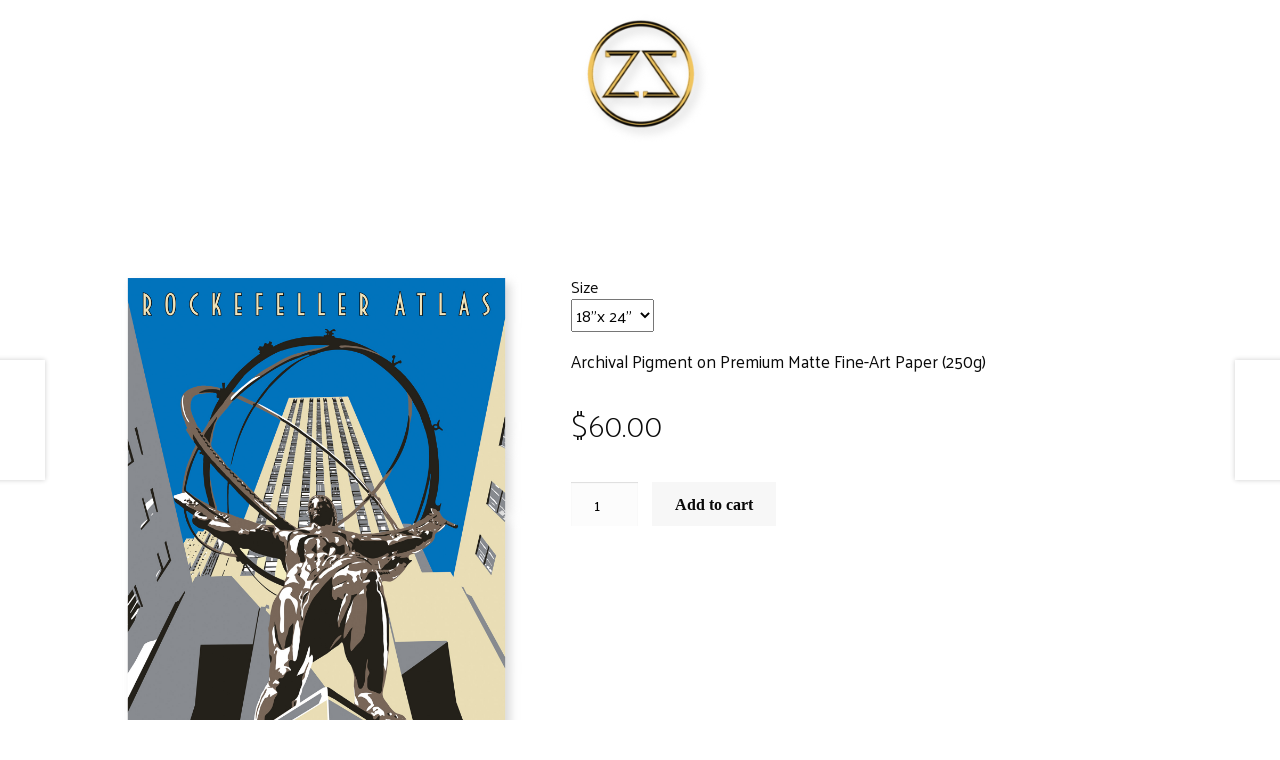

--- FILE ---
content_type: text/html; charset=UTF-8
request_url: https://zigastudio.com/product/rockefeller-atlas/
body_size: 10578
content:
<!doctype html>
<html lang="en">
<head>
<meta charset="UTF-8">
<meta name="viewport" content="width=device-width, initial-scale=1, maximum-scale=2.0">
<link rel="profile" href="http://gmpg.org/xfn/11">
<link rel="pingback" href="https://zigastudio.com/xmlrpc.php">

<title>Rockefeller Atlas</title>
<script>window._wca = window._wca || [];</script>
<link rel='dns-prefetch' href='//stats.wp.com' />
<link rel='dns-prefetch' href='//fonts.googleapis.com' />
<link rel='dns-prefetch' href='//s.w.org' />
<link href='https://fonts.gstatic.com' crossorigin rel='preconnect' />
<link rel="alternate" type="application/rss+xml" title=" &raquo; Feed" href="https://zigastudio.com/feed/" />
<link rel="alternate" type="application/rss+xml" title=" &raquo; Comments Feed" href="https://zigastudio.com/comments/feed/" />
		<script type="text/javascript">
			window._wpemojiSettings = {"baseUrl":"https:\/\/s.w.org\/images\/core\/emoji\/12.0.0-1\/72x72\/","ext":".png","svgUrl":"https:\/\/s.w.org\/images\/core\/emoji\/12.0.0-1\/svg\/","svgExt":".svg","source":{"concatemoji":"https:\/\/zigastudio.com\/wp-includes\/js\/wp-emoji-release.min.js?ver=5.4.16"}};
			/*! This file is auto-generated */
			!function(e,a,t){var n,r,o,i=a.createElement("canvas"),p=i.getContext&&i.getContext("2d");function s(e,t){var a=String.fromCharCode;p.clearRect(0,0,i.width,i.height),p.fillText(a.apply(this,e),0,0);e=i.toDataURL();return p.clearRect(0,0,i.width,i.height),p.fillText(a.apply(this,t),0,0),e===i.toDataURL()}function c(e){var t=a.createElement("script");t.src=e,t.defer=t.type="text/javascript",a.getElementsByTagName("head")[0].appendChild(t)}for(o=Array("flag","emoji"),t.supports={everything:!0,everythingExceptFlag:!0},r=0;r<o.length;r++)t.supports[o[r]]=function(e){if(!p||!p.fillText)return!1;switch(p.textBaseline="top",p.font="600 32px Arial",e){case"flag":return s([127987,65039,8205,9895,65039],[127987,65039,8203,9895,65039])?!1:!s([55356,56826,55356,56819],[55356,56826,8203,55356,56819])&&!s([55356,57332,56128,56423,56128,56418,56128,56421,56128,56430,56128,56423,56128,56447],[55356,57332,8203,56128,56423,8203,56128,56418,8203,56128,56421,8203,56128,56430,8203,56128,56423,8203,56128,56447]);case"emoji":return!s([55357,56424,55356,57342,8205,55358,56605,8205,55357,56424,55356,57340],[55357,56424,55356,57342,8203,55358,56605,8203,55357,56424,55356,57340])}return!1}(o[r]),t.supports.everything=t.supports.everything&&t.supports[o[r]],"flag"!==o[r]&&(t.supports.everythingExceptFlag=t.supports.everythingExceptFlag&&t.supports[o[r]]);t.supports.everythingExceptFlag=t.supports.everythingExceptFlag&&!t.supports.flag,t.DOMReady=!1,t.readyCallback=function(){t.DOMReady=!0},t.supports.everything||(n=function(){t.readyCallback()},a.addEventListener?(a.addEventListener("DOMContentLoaded",n,!1),e.addEventListener("load",n,!1)):(e.attachEvent("onload",n),a.attachEvent("onreadystatechange",function(){"complete"===a.readyState&&t.readyCallback()})),(n=t.source||{}).concatemoji?c(n.concatemoji):n.wpemoji&&n.twemoji&&(c(n.twemoji),c(n.wpemoji)))}(window,document,window._wpemojiSettings);
		</script>
		<style type="text/css">
img.wp-smiley,
img.emoji {
	display: inline !important;
	border: none !important;
	box-shadow: none !important;
	height: 1em !important;
	width: 1em !important;
	margin: 0 .07em !important;
	vertical-align: -0.1em !important;
	background: none !important;
	padding: 0 !important;
}
</style>
	<link rel='stylesheet' id='wp-block-library-css'  href='https://zigastudio.com/wp-includes/css/dist/block-library/style.min.css?ver=5.4.16' type='text/css' media='all' />
<style id='wp-block-library-inline-css' type='text/css'>
.has-text-align-justify{text-align:justify;}
</style>
<link rel='stylesheet' id='wp-block-library-theme-css'  href='https://zigastudio.com/wp-includes/css/dist/block-library/theme.min.css?ver=5.4.16' type='text/css' media='all' />
<link rel='stylesheet' id='wc-block-style-css'  href='https://zigastudio.com/wp-content/plugins/woocommerce/packages/woocommerce-blocks/build/style.css?ver=2.5.14' type='text/css' media='all' />
<link rel='stylesheet' id='storefront-gutenberg-blocks-css'  href='https://zigastudio.com/wp-content/themes/storefront/assets/css/base/gutenberg-blocks.css?ver=2.5.5' type='text/css' media='all' />
<style id='storefront-gutenberg-blocks-inline-css' type='text/css'>

				.wp-block-button__link:not(.has-text-color) {
					color: #0a0a0a;
				}

				.wp-block-button__link:not(.has-text-color):hover,
				.wp-block-button__link:not(.has-text-color):focus,
				.wp-block-button__link:not(.has-text-color):active {
					color: #0a0a0a;
				}

				.wp-block-button__link:not(.has-background) {
					background-color: #f9f9f9;
				}

				.wp-block-button__link:not(.has-background):hover,
				.wp-block-button__link:not(.has-background):focus,
				.wp-block-button__link:not(.has-background):active {
					border-color: #e0e0e0;
					background-color: #e0e0e0;
				}

				.wp-block-quote footer,
				.wp-block-quote cite,
				.wp-block-quote__citation {
					color: #0a0a0a;
				}

				.wp-block-pullquote cite,
				.wp-block-pullquote footer,
				.wp-block-pullquote__citation {
					color: #0a0a0a;
				}

				.wp-block-image figcaption {
					color: #0a0a0a;
				}

				.wp-block-separator.is-style-dots::before {
					color: #0a0a0a;
				}

				.wp-block-file a.wp-block-file__button {
					color: #0a0a0a;
					background-color: #f9f9f9;
					border-color: #f9f9f9;
				}

				.wp-block-file a.wp-block-file__button:hover,
				.wp-block-file a.wp-block-file__button:focus,
				.wp-block-file a.wp-block-file__button:active {
					color: #0a0a0a;
					background-color: #e0e0e0;
				}

				.wp-block-code,
				.wp-block-preformatted pre {
					color: #0a0a0a;
				}

				.wp-block-table:not( .has-background ):not( .is-style-stripes ) tbody tr:nth-child(2n) td {
					background-color: #fdfdfd;
				}

				.wp-block-cover .wp-block-cover__inner-container h1,
				.wp-block-cover .wp-block-cover__inner-container h2,
				.wp-block-cover .wp-block-cover__inner-container h3,
				.wp-block-cover .wp-block-cover__inner-container h4,
				.wp-block-cover .wp-block-cover__inner-container h5,
				.wp-block-cover .wp-block-cover__inner-container h6 {
					color: #0a0a0a;
				}
			
</style>
<link rel='stylesheet' id='photoswipe-css'  href='https://zigastudio.com/wp-content/plugins/woocommerce/assets/css/photoswipe/photoswipe.min.css?ver=4.0.1' type='text/css' media='all' />
<link rel='stylesheet' id='photoswipe-default-skin-css'  href='https://zigastudio.com/wp-content/plugins/woocommerce/assets/css/photoswipe/default-skin/default-skin.min.css?ver=4.0.1' type='text/css' media='all' />
<style id='woocommerce-inline-inline-css' type='text/css'>
.woocommerce form .form-row .required { visibility: visible; }
</style>
<link rel='stylesheet' id='monero-gateway-css'  href='https://zigastudio.com/wp-content/plugins/monero-woocommerce-gateway/assets/css/monero-gateway-order-page.css?ver=5.4.16' type='text/css' media='all' />
<link rel='stylesheet' id='storefront-style-css'  href='https://zigastudio.com/wp-content/themes/storefront/style.css?ver=2.5.5' type='text/css' media='all' />
<style id='storefront-style-inline-css' type='text/css'>

			.main-navigation ul li a,
			.site-title a,
			ul.menu li a,
			.site-branding h1 a,
			.site-footer .storefront-handheld-footer-bar a:not(.button),
			button.menu-toggle,
			button.menu-toggle:hover,
			.handheld-navigation .dropdown-toggle {
				color: #0a0a0a;
			}

			button.menu-toggle,
			button.menu-toggle:hover {
				border-color: #0a0a0a;
			}

			.main-navigation ul li a:hover,
			.main-navigation ul li:hover > a,
			.site-title a:hover,
			.site-header ul.menu li.current-menu-item > a {
				color: #4b4b4b;
			}

			table:not( .has-background ) th {
				background-color: #f8f8f8;
			}

			table:not( .has-background ) tbody td {
				background-color: #fdfdfd;
			}

			table:not( .has-background ) tbody tr:nth-child(2n) td,
			fieldset,
			fieldset legend {
				background-color: #fbfbfb;
			}

			.site-header,
			.secondary-navigation ul ul,
			.main-navigation ul.menu > li.menu-item-has-children:after,
			.secondary-navigation ul.menu ul,
			.storefront-handheld-footer-bar,
			.storefront-handheld-footer-bar ul li > a,
			.storefront-handheld-footer-bar ul li.search .site-search,
			button.menu-toggle,
			button.menu-toggle:hover {
				background-color: #ffffff;
			}

			p.site-description,
			.site-header,
			.storefront-handheld-footer-bar {
				color: #0a0a0a;
			}

			button.menu-toggle:after,
			button.menu-toggle:before,
			button.menu-toggle span:before {
				background-color: #0a0a0a;
			}

			h1, h2, h3, h4, h5, h6, .wc-block-grid__product-title {
				color: #0a0a0a;
			}

			.widget h1 {
				border-bottom-color: #0a0a0a;
			}

			body,
			.secondary-navigation a {
				color: #0a0a0a;
			}

			.widget-area .widget a,
			.hentry .entry-header .posted-on a,
			.hentry .entry-header .post-author a,
			.hentry .entry-header .post-comments a,
			.hentry .entry-header .byline a {
				color: #0f0f0f;
			}

			a {
				color: #070a06;
			}

			a:focus,
			button:focus,
			.button.alt:focus,
			input:focus,
			textarea:focus,
			input[type="button"]:focus,
			input[type="reset"]:focus,
			input[type="submit"]:focus,
			input[type="email"]:focus,
			input[type="tel"]:focus,
			input[type="url"]:focus,
			input[type="password"]:focus,
			input[type="search"]:focus {
				outline-color: #070a06;
			}

			button, input[type="button"], input[type="reset"], input[type="submit"], .button, .widget a.button {
				background-color: #f9f9f9;
				border-color: #f9f9f9;
				color: #0a0a0a;
			}

			button:hover, input[type="button"]:hover, input[type="reset"]:hover, input[type="submit"]:hover, .button:hover, .widget a.button:hover {
				background-color: #e0e0e0;
				border-color: #e0e0e0;
				color: #0a0a0a;
			}

			button.alt, input[type="button"].alt, input[type="reset"].alt, input[type="submit"].alt, .button.alt, .widget-area .widget a.button.alt {
				background-color: #f7f7f7;
				border-color: #f7f7f7;
				color: #0a0a0a;
			}

			button.alt:hover, input[type="button"].alt:hover, input[type="reset"].alt:hover, input[type="submit"].alt:hover, .button.alt:hover, .widget-area .widget a.button.alt:hover {
				background-color: #dedede;
				border-color: #dedede;
				color: #0a0a0a;
			}

			.pagination .page-numbers li .page-numbers.current {
				background-color: #e6e6e6;
				color: #000000;
			}

			#comments .comment-list .comment-content .comment-text {
				background-color: #f8f8f8;
			}

			.site-footer {
				background-color: #ffffff;
				color: #0a0a0a;
			}

			.site-footer a:not(.button):not(.components-button) {
				color: #0a0a0a;
			}

			.site-footer h1, .site-footer h2, .site-footer h3, .site-footer h4, .site-footer h5, .site-footer h6, .site-footer .widget .widget-title, .site-footer .widget .widgettitle {
				color: #0a0a0a;
			}

			.page-template-template-homepage.has-post-thumbnail .type-page.has-post-thumbnail .entry-title {
				color: #0a0a0a;
			}

			.page-template-template-homepage.has-post-thumbnail .type-page.has-post-thumbnail .entry-content {
				color: #0a0a0a;
			}

			@media screen and ( min-width: 768px ) {
				.secondary-navigation ul.menu a:hover {
					color: #232323;
				}

				.secondary-navigation ul.menu a {
					color: #0a0a0a;
				}

				.main-navigation ul.menu ul.sub-menu,
				.main-navigation ul.nav-menu ul.children {
					background-color: #f0f0f0;
				}

				.site-header {
					border-bottom-color: #f0f0f0;
				}
			}
</style>
<link rel='stylesheet' id='storefront-icons-css'  href='https://zigastudio.com/wp-content/themes/storefront/assets/css/base/icons.css?ver=2.5.5' type='text/css' media='all' />
<link rel='stylesheet' id='storefront-fonts-css'  href='https://fonts.googleapis.com/css?family=Source+Sans+Pro:400,300,300italic,400italic,600,700,900&#038;subset=latin%2Clatin-ext' type='text/css' media='all' />
<link rel='stylesheet' id='storefront-jetpack-widgets-css'  href='https://zigastudio.com/wp-content/themes/storefront/assets/css/jetpack/widgets.css?ver=2.5.5' type='text/css' media='all' />
<link rel='stylesheet' id='storefront-woocommerce-style-css'  href='https://zigastudio.com/wp-content/themes/storefront/assets/css/woocommerce/woocommerce.css?ver=2.5.5' type='text/css' media='all' />
<style id='storefront-woocommerce-style-inline-css' type='text/css'>

			a.cart-contents,
			.site-header-cart .widget_shopping_cart a {
				color: #0a0a0a;
			}

			a.cart-contents:hover,
			.site-header-cart .widget_shopping_cart a:hover,
			.site-header-cart:hover > li > a {
				color: #4b4b4b;
			}

			table.cart td.product-remove,
			table.cart td.actions {
				border-top-color: #ffffff;
			}

			.storefront-handheld-footer-bar ul li.cart .count {
				background-color: #0a0a0a;
				color: #ffffff;
				border-color: #ffffff;
			}

			.woocommerce-tabs ul.tabs li.active a,
			ul.products li.product .price,
			.onsale,
			.wc-block-grid__product-onsale,
			.widget_search form:before,
			.widget_product_search form:before {
				color: #0a0a0a;
			}

			.woocommerce-breadcrumb a,
			a.woocommerce-review-link,
			.product_meta a {
				color: #0f0f0f;
			}

			.wc-block-grid__product-onsale,
			.onsale {
				border-color: #0a0a0a;
			}

			.star-rating span:before,
			.quantity .plus, .quantity .minus,
			p.stars a:hover:after,
			p.stars a:after,
			.star-rating span:before,
			#payment .payment_methods li input[type=radio]:first-child:checked+label:before {
				color: #070a06;
			}

			.widget_price_filter .ui-slider .ui-slider-range,
			.widget_price_filter .ui-slider .ui-slider-handle {
				background-color: #070a06;
			}

			.order_details {
				background-color: #f8f8f8;
			}

			.order_details > li {
				border-bottom: 1px dotted #e3e3e3;
			}

			.order_details:before,
			.order_details:after {
				background: -webkit-linear-gradient(transparent 0,transparent 0),-webkit-linear-gradient(135deg,#f8f8f8 33.33%,transparent 33.33%),-webkit-linear-gradient(45deg,#f8f8f8 33.33%,transparent 33.33%)
			}

			#order_review {
				background-color: #ffffff;
			}

			#payment .payment_methods > li .payment_box,
			#payment .place-order {
				background-color: #fafafa;
			}

			#payment .payment_methods > li:not(.woocommerce-notice) {
				background-color: #f5f5f5;
			}

			#payment .payment_methods > li:not(.woocommerce-notice):hover {
				background-color: #f0f0f0;
			}

			.woocommerce-pagination .page-numbers li .page-numbers.current {
				background-color: #e6e6e6;
				color: #000000;
			}

			.wc-block-grid__product-onsale,
			.onsale,
			.woocommerce-pagination .page-numbers li .page-numbers:not(.current) {
				color: #0a0a0a;
			}

			p.stars a:before,
			p.stars a:hover~a:before,
			p.stars.selected a.active~a:before {
				color: #0a0a0a;
			}

			p.stars.selected a.active:before,
			p.stars:hover a:before,
			p.stars.selected a:not(.active):before,
			p.stars.selected a.active:before {
				color: #070a06;
			}

			.single-product div.product .woocommerce-product-gallery .woocommerce-product-gallery__trigger {
				background-color: #f9f9f9;
				color: #0a0a0a;
			}

			.single-product div.product .woocommerce-product-gallery .woocommerce-product-gallery__trigger:hover {
				background-color: #e0e0e0;
				border-color: #e0e0e0;
				color: #0a0a0a;
			}

			.button.added_to_cart:focus,
			.button.wc-forward:focus {
				outline-color: #070a06;
			}

			.added_to_cart,
			.site-header-cart .widget_shopping_cart a.button,
			.wc-block-grid__products .wc-block-grid__product .wp-block-button__link {
				background-color: #f9f9f9;
				border-color: #f9f9f9;
				color: #0a0a0a;
			}

			.added_to_cart:hover,
			.site-header-cart .widget_shopping_cart a.button:hover,
			.wc-block-grid__products .wc-block-grid__product .wp-block-button__link:hover {
				background-color: #e0e0e0;
				border-color: #e0e0e0;
				color: #0a0a0a;
			}

			.added_to_cart.alt, .added_to_cart, .widget a.button.checkout {
				background-color: #f7f7f7;
				border-color: #f7f7f7;
				color: #0a0a0a;
			}

			.added_to_cart.alt:hover, .added_to_cart:hover, .widget a.button.checkout:hover {
				background-color: #dedede;
				border-color: #dedede;
				color: #0a0a0a;
			}

			.button.loading {
				color: #f9f9f9;
			}

			.button.loading:hover {
				background-color: #f9f9f9;
			}

			.button.loading:after {
				color: #0a0a0a;
			}

			@media screen and ( min-width: 768px ) {
				.site-header-cart .widget_shopping_cart,
				.site-header .product_list_widget li .quantity {
					color: #0a0a0a;
				}

				.site-header-cart .widget_shopping_cart .buttons,
				.site-header-cart .widget_shopping_cart .total {
					background-color: #f5f5f5;
				}

				.site-header-cart .widget_shopping_cart {
					background-color: #f0f0f0;
				}
			}
				.storefront-product-pagination a {
					color: #0a0a0a;
					background-color: #ffffff;
				}
				.storefront-sticky-add-to-cart {
					color: #0a0a0a;
					background-color: #ffffff;
				}

				.storefront-sticky-add-to-cart a:not(.button) {
					color: #0a0a0a;
				}
</style>
<link rel='stylesheet' id='olympus-google-fonts-css'  href='https://fonts.googleapis.com/css?family=Palanquin%3A100%2C200%2C300%2C400%2C500%2C600%2C700%2C100i%2C200i%2C300i%2C400i%2C500i%2C600i%2C700i&#038;display=swap&#038;ver=2.2.3' type='text/css' media='all' />
<style id='olympus-google-fonts-inline-css' type='text/css'>

	:root {
		--font-base: Palanquin;
		--font-headings: Palanquin;
		--font-input: Palanquin;
	}
	
</style>
<link rel='stylesheet' id='jetpack_css-css'  href='https://zigastudio.com/wp-content/plugins/jetpack/css/jetpack.css?ver=8.4.2' type='text/css' media='all' />
<script type='text/javascript' src='https://zigastudio.com/wp-includes/js/jquery/jquery.js?ver=1.12.4-wp'></script>
<script type='text/javascript' src='https://zigastudio.com/wp-includes/js/jquery/jquery-migrate.min.js?ver=1.4.1'></script>
<script type='text/javascript' src='https://zigastudio.com/wp-content/plugins/monero-woocommerce-gateway/assets/js/qrcode.min.js?ver=5.4.16'></script>
<script type='text/javascript' src='https://zigastudio.com/wp-content/plugins/monero-woocommerce-gateway/assets/js/clipboard.min.js?ver=5.4.16'></script>
<script type='text/javascript' src='https://zigastudio.com/wp-content/plugins/monero-woocommerce-gateway/assets/js/monero-gateway-order-page.js?ver=5.4.16'></script>
<script async type='text/javascript' src='https://stats.wp.com/s-202551.js'></script>
<link rel='https://api.w.org/' href='https://zigastudio.com/wp-json/' />
<link rel="EditURI" type="application/rsd+xml" title="RSD" href="https://zigastudio.com/xmlrpc.php?rsd" />
<link rel="wlwmanifest" type="application/wlwmanifest+xml" href="https://zigastudio.com/wp-includes/wlwmanifest.xml" /> 
<meta name="generator" content="WordPress 5.4.16" />
<meta name="generator" content="WooCommerce 4.0.1" />
<link rel="canonical" href="https://zigastudio.com/product/rockefeller-atlas/" />
<link rel='shortlink' href='https://zigastudio.com/?p=333' />
<link rel="alternate" type="application/json+oembed" href="https://zigastudio.com/wp-json/oembed/1.0/embed?url=https%3A%2F%2Fzigastudio.com%2Fproduct%2Frockefeller-atlas%2F" />
<link rel="alternate" type="text/xml+oembed" href="https://zigastudio.com/wp-json/oembed/1.0/embed?url=https%3A%2F%2Fzigastudio.com%2Fproduct%2Frockefeller-atlas%2F&#038;format=xml" />
<style type='text/css'>img#wpstats{display:none}</style>	<noscript><style>.woocommerce-product-gallery{ opacity: 1 !important; }</style></noscript>
	<link rel="icon" href="https://zigastudio.com/wp-content/uploads/2016/04/cropped-ZigaStudio_BlueLogo_600-32x32.png" sizes="32x32" />
<link rel="icon" href="https://zigastudio.com/wp-content/uploads/2016/04/cropped-ZigaStudio_BlueLogo_600-192x192.png" sizes="192x192" />
<link rel="apple-touch-icon" href="https://zigastudio.com/wp-content/uploads/2016/04/cropped-ZigaStudio_BlueLogo_600-180x180.png" />
<meta name="msapplication-TileImage" content="https://zigastudio.com/wp-content/uploads/2016/04/cropped-ZigaStudio_BlueLogo_600-270x270.png" />
		<style type="text/css" id="wp-custom-css">
			.site-info  {
    display: none;
}
#search-icon {
 display:none !important;
 text-align:center;
 margin-bottom:10px
}

.wcmenucart {
	display: none !important;
}
.storefront-primary-navigation {
  display: none;
}

/*remove search bar*/
.site-header .widget_product_search , .site-search{
	display:none;
}

.related.products {
  display: none;
}

.single-product .product_meta {
   display: none;
}
	.storefront-handheld-footer-bar ul li>a {
			height: 0em; //0em
}

/*remove mobile search bar*/
.site-footer
.widget_product_search , .site-search{
	display:none;
}

nav.woocommerce-breadcrumb {
    display: none;
}

.single .product_title {
 display: none;
 }

div.product-type-variable > div.entry-summary > p.price {
display: none;
}

/*Price font size and weight*/
span.woocommerce-Price-amount.amount {
    font-size: 2em;
    font-weight: 60;
}

.reset_variations {
display: none !important;
}

.widget{
    text-align:center;
}

/* Standard links */
a {
    color: #b000000;
}

/* Change widget title font colour and size */

h2 {
    color: white;
    font-size: 1em;
	
}

a {
  text-decoration: none !important; 
}
h1 {
	font-size: 18px

}
h3 {
	font-size: 35px

}
p {
	font-size: 17px
	

}
.quantity .qty {
    color: #000;
    background-color: #fcfcfc;
}


.woocommerce .button:hover, 
.woocommerce-page .button:hover {
  color: #fcfcfc;
  border-color: #4444;
  background-color: #0a0a0a;
}
.entry-title {
display: none;
}

.woocommerce-ordering {
  display: none;
}

.woocommerce .woocommerce-product-details__short-description {
font-family: 'Times New Roman'; 
}

	.woocommerce li.product .entry-header .button, button.single_add_to_cart_button {
font-family: 'Times New Roman'; /*Change this to your preferred font*/
}

.woocommerce-product-gallery .woocommerce-product-gallery__trigger {
visibility: hidden;
}

.woocommerce-products-header {
display: none;
}

.products.columns-4, .woocommerce-result-count, .orderby {

                display: none;

}

img {
    display: block;
    margin: 0 auto;
}

img {
  -webkit-filter: drop-shadow(5px 5px 5px #d9d9d9);
  filter: drop-shadow(5px 5px 5px #d9d9d9);
}

.woocommerce #content table.cart td.actions .coupon, .woocommerce table.cart td.actions .coupon, .woocommerce-page #content table.cart td.actions .coupon, .woocommerce-page table.cart td.actions .coupon {
    display:none;
}


.wp-block-jetpack-slideshow .wp-block-jetpack-slideshow_slide {
    background: white !important;
}


    display:none;.wp-block-jetpack-slideshow .wp-block-jetpack-slideshow_button-next, .wp-block-jetpack-slideshow .wp-block-jetpack-slideshow_button-prev {
    display: none !important;
}

.wp-block-jetpack-slideshow .wp-block-jetpack-slideshow_button-next, .wp-block-jetpack-slideshow .wp-block-jetpack-slideshow_button-prev {
    display: none !important;
}

.wp-block-jetpack-slideshow .wp-block-jetpack-slideshow_pagination.swiper-pagination-bullets {
display: none;
}

.wp-block-jetpack-slideshow[data-autoplay=true] .wp-block-jetpack-slideshow_button-pause {
display: none !important;
}

.page-id-1606 #x-section-6 .x-video.embed.with-container {
    border: none;
    box-shadow: none;
}
.site-header {

      display: none;

}
img {
  /* Apply a smooth transition for the transform property */
  transition: transform 0.3s ease-in-out;
}

img:hover {
  /* Enlarge the image by 5% on hover */
  transform: scale(1.03);
}		</style>
			<!-- Fonts Plugin CSS - https://fontsplugin.com/ -->
	<style>
		body, #content, .entry-content, .post-content, .page-content, .post-excerpt, .entry-summary, .entry-excerpt, .widget-area, .widget, .sidebar, #sidebar, footer, .footer, #footer, .site-footer {
font-family: "Palanquin";
 }
#site-title, .site-title, #site-title a, .site-title a, .entry-title, .entry-title a, h1, h2, h3, h4, h5, h6, .widget-title {
font-family: "Palanquin";
 }
button, input, select, textarea {
font-family: "Palanquin";
 }
	</style>
	<!-- Fonts Plugin CSS -->
	</head>

<body class="product-template-default single single-product postid-333 wp-embed-responsive theme-storefront woocommerce woocommerce-page woocommerce-no-js storefront-full-width-content storefront-align-wide right-sidebar woocommerce-active">



<div id="page" class="hfeed site">
	
	<header id="masthead" class="site-header" role="banner" style="">

		<div class="col-full">		<a class="skip-link screen-reader-text" href="#site-navigation">Skip to navigation</a>
		<a class="skip-link screen-reader-text" href="#content">Skip to content</a>
				<div class="site-branding">
			<div class="beta site-title"><a href="https://zigastudio.com/" rel="home"></a></div>		</div>
					<div class="site-search">
				<div class="widget woocommerce widget_product_search"><form role="search" method="get" class="woocommerce-product-search" action="https://zigastudio.com/">
	<label class="screen-reader-text" for="woocommerce-product-search-field-0">Search for:</label>
	<input type="search" id="woocommerce-product-search-field-0" class="search-field" placeholder="Search products&hellip;" value="" name="s" />
	<button type="submit" value="Search">Search</button>
	<input type="hidden" name="post_type" value="product" />
</form>
</div>			</div>
			</div><div class="storefront-primary-navigation"><div class="col-full">		<nav id="site-navigation" class="main-navigation" role="navigation" aria-label="Primary Navigation">
		<button class="menu-toggle" aria-controls="site-navigation" aria-expanded="false"><span>Menu</span></button>
			<div class="menu"><ul>
<li ><a href="https://zigastudio.com/">Home</a></li><li class="page_item page-item-1352"><a href="https://zigastudio.com/ai/">AI</a></li>
<li class="page_item page-item-1323"><a href="https://zigastudio.com/excorp/">AI Exquisite Corps</a></li>
<li class="page_item page-item-314"><a href="https://zigastudio.com/cart/">Cart</a></li>
<li class="page_item page-item-1199"><a href="https://zigastudio.com/cgi/">CGI</a></li>
<li class="page_item page-item-315"><a href="https://zigastudio.com/checkout/">Checkout</a></li>
<li class="page_item page-item-1301"><a href="https://zigastudio.com/design/">Design</a></li>
<li class="page_item page-item-1058"><a href="https://zigastudio.com/info/">info</a></li>
<li class="page_item page-item-388"><a href="https://zigastudio.com/objects/">Objects</a></li>
<li class="page_item page-item-476"><a href="https://zigastudio.com/posters/">Posters</a></li>
<li class="page_item page-item-386"><a href="https://zigastudio.com/shirts/">Shirts</a></li>
<li class="page_item page-item-313 current_page_parent"><a href="https://zigastudio.com/x/">x</a></li>
</ul></div>
		</nav><!-- #site-navigation -->
				<ul id="site-header-cart" class="site-header-cart menu">
			<li class="">
							<a class="cart-contents" href="https://zigastudio.com/cart/" title="View your shopping cart">
								<span class="woocommerce-Price-amount amount"><span class="woocommerce-Price-currencySymbol">&#036;</span>0.00</span> <span class="count">0 items</span>
			</a>
					</li>
			<li>
				<div class="widget woocommerce widget_shopping_cart"><div class="widget_shopping_cart_content"></div></div>			</li>
		</ul>
			</div></div>
	</header><!-- #masthead -->

			<div class="header-widget-region" role="complementary">
			<div class="col-full">
				<div id="media_image-7" class="widget widget_media_image"><a href="http://www.zigastudio.com"><img width="125" height="125" src="https://zigastudio.com/wp-content/uploads/2020/11/zs_lgogo-copy-1-150x150.png" class="image wp-image-949 classcenter attachment-125x125 size-125x125" alt="" style="max-width: 100%; height: auto;" srcset="https://zigastudio.com/wp-content/uploads/2020/11/zs_lgogo-copy-1-150x150.png 150w, https://zigastudio.com/wp-content/uploads/2020/11/zs_lgogo-copy-1-300x300.png 300w, https://zigastudio.com/wp-content/uploads/2020/11/zs_lgogo-copy-1-1024x1024.png 1024w, https://zigastudio.com/wp-content/uploads/2020/11/zs_lgogo-copy-1-768x768.png 768w, https://zigastudio.com/wp-content/uploads/2020/11/zs_lgogo-copy-1-1536x1536.png 1536w, https://zigastudio.com/wp-content/uploads/2020/11/zs_lgogo-copy-1-2048x2048.png 2048w, https://zigastudio.com/wp-content/uploads/2020/11/zs_lgogo-copy-1-324x324.png 324w, https://zigastudio.com/wp-content/uploads/2020/11/zs_lgogo-copy-1-416x416.png 416w, https://zigastudio.com/wp-content/uploads/2020/11/zs_lgogo-copy-1-100x100.png 100w" sizes="(max-width: 125px) 100vw, 125px" /></a></div>			</div>
		</div>
			<div class="storefront-breadcrumb"><div class="col-full"><nav class="woocommerce-breadcrumb"><a href="https://zigastudio.com">Home</a><span class="breadcrumb-separator"> / </span><a href="https://zigastudio.com/product-category/posters/">Posters</a><span class="breadcrumb-separator"> / </span>Rockefeller Atlas</nav></div></div>
	<div id="content" class="site-content" tabindex="-1">
		<div class="col-full">

		<div class="woocommerce"></div>
			<div id="primary" class="content-area">
			<main id="main" class="site-main" role="main">
		
					
			<div class="woocommerce-notices-wrapper"></div><div id="product-333" class="product type-product post-333 status-publish first instock product_cat-posters has-post-thumbnail taxable shipping-taxable purchasable product-type-variable has-default-attributes">

	<div class="woocommerce-product-gallery woocommerce-product-gallery--with-images woocommerce-product-gallery--columns-5 images" data-columns="5" style="opacity: 0; transition: opacity .25s ease-in-out;">
	<figure class="woocommerce-product-gallery__wrapper">
		<div data-thumb="https://zigastudio.com/wp-content/uploads/2020/12/ZS_Atlas_Web-100x100.png" data-thumb-alt="" class="woocommerce-product-gallery__image"><a href="https://zigastudio.com/wp-content/uploads/2020/12/ZS_Atlas_Web.png"><img width="416" height="554" src="https://zigastudio.com/wp-content/uploads/2020/12/ZS_Atlas_Web-416x554.png" class="wp-post-image" alt="" title="ZS_Atlas_Web" data-caption="" data-src="https://zigastudio.com/wp-content/uploads/2020/12/ZS_Atlas_Web.png" data-large_image="https://zigastudio.com/wp-content/uploads/2020/12/ZS_Atlas_Web.png" data-large_image_width="1562" data-large_image_height="2082" srcset="https://zigastudio.com/wp-content/uploads/2020/12/ZS_Atlas_Web-416x554.png 416w, https://zigastudio.com/wp-content/uploads/2020/12/ZS_Atlas_Web-225x300.png 225w, https://zigastudio.com/wp-content/uploads/2020/12/ZS_Atlas_Web-768x1024.png 768w, https://zigastudio.com/wp-content/uploads/2020/12/ZS_Atlas_Web-1152x1536.png 1152w, https://zigastudio.com/wp-content/uploads/2020/12/ZS_Atlas_Web-1536x2048.png 1536w, https://zigastudio.com/wp-content/uploads/2020/12/ZS_Atlas_Web-324x432.png 324w, https://zigastudio.com/wp-content/uploads/2020/12/ZS_Atlas_Web.png 1562w" sizes="(max-width: 416px) 100vw, 416px" /></a></div>	</figure>
</div>

	<div class="summary entry-summary">
		<h1 class="product_title entry-title">Rockefeller Atlas</h1><p class="price"><span class="woocommerce-Price-amount amount"><span class="woocommerce-Price-currencySymbol">&#36;</span>60.00</span> &ndash; <span class="woocommerce-Price-amount amount"><span class="woocommerce-Price-currencySymbol">&#36;</span>80.00</span></p>

<form class="variations_form cart" action="https://zigastudio.com/product/rockefeller-atlas/" method="post" enctype='multipart/form-data' data-product_id="333" data-product_variations="[{&quot;attributes&quot;:{&quot;attribute_size&quot;:&quot;18\&quot;x 24\&quot;&quot;},&quot;availability_html&quot;:&quot;&quot;,&quot;backorders_allowed&quot;:false,&quot;dimensions&quot;:{&quot;length&quot;:&quot;&quot;,&quot;width&quot;:&quot;&quot;,&quot;height&quot;:&quot;&quot;},&quot;dimensions_html&quot;:&quot;N\/A&quot;,&quot;display_price&quot;:60,&quot;display_regular_price&quot;:60,&quot;image&quot;:{&quot;title&quot;:&quot;ZS_Atlas_Web&quot;,&quot;caption&quot;:&quot;&quot;,&quot;url&quot;:&quot;https:\/\/zigastudio.com\/wp-content\/uploads\/2020\/12\/ZS_Atlas_Web.png&quot;,&quot;alt&quot;:&quot;&quot;,&quot;src&quot;:&quot;https:\/\/zigastudio.com\/wp-content\/uploads\/2020\/12\/ZS_Atlas_Web-416x554.png&quot;,&quot;srcset&quot;:&quot;https:\/\/zigastudio.com\/wp-content\/uploads\/2020\/12\/ZS_Atlas_Web-416x554.png 416w, https:\/\/zigastudio.com\/wp-content\/uploads\/2020\/12\/ZS_Atlas_Web-225x300.png 225w, https:\/\/zigastudio.com\/wp-content\/uploads\/2020\/12\/ZS_Atlas_Web-768x1024.png 768w, https:\/\/zigastudio.com\/wp-content\/uploads\/2020\/12\/ZS_Atlas_Web-1152x1536.png 1152w, https:\/\/zigastudio.com\/wp-content\/uploads\/2020\/12\/ZS_Atlas_Web-1536x2048.png 1536w, https:\/\/zigastudio.com\/wp-content\/uploads\/2020\/12\/ZS_Atlas_Web-324x432.png 324w, https:\/\/zigastudio.com\/wp-content\/uploads\/2020\/12\/ZS_Atlas_Web.png 1562w&quot;,&quot;sizes&quot;:&quot;(max-width: 416px) 100vw, 416px&quot;,&quot;full_src&quot;:&quot;https:\/\/zigastudio.com\/wp-content\/uploads\/2020\/12\/ZS_Atlas_Web.png&quot;,&quot;full_src_w&quot;:1562,&quot;full_src_h&quot;:2082,&quot;gallery_thumbnail_src&quot;:&quot;https:\/\/zigastudio.com\/wp-content\/uploads\/2020\/12\/ZS_Atlas_Web-100x100.png&quot;,&quot;gallery_thumbnail_src_w&quot;:100,&quot;gallery_thumbnail_src_h&quot;:100,&quot;thumb_src&quot;:&quot;https:\/\/zigastudio.com\/wp-content\/uploads\/2020\/12\/ZS_Atlas_Web-324x432.png&quot;,&quot;thumb_src_w&quot;:324,&quot;thumb_src_h&quot;:432,&quot;src_w&quot;:416,&quot;src_h&quot;:554},&quot;image_id&quot;:974,&quot;is_downloadable&quot;:false,&quot;is_in_stock&quot;:true,&quot;is_purchasable&quot;:true,&quot;is_sold_individually&quot;:&quot;no&quot;,&quot;is_virtual&quot;:false,&quot;max_qty&quot;:&quot;&quot;,&quot;min_qty&quot;:1,&quot;price_html&quot;:&quot;&lt;span class=\&quot;price\&quot;&gt;&lt;span class=\&quot;woocommerce-Price-amount amount\&quot;&gt;&lt;span class=\&quot;woocommerce-Price-currencySymbol\&quot;&gt;&amp;#36;&lt;\/span&gt;60.00&lt;\/span&gt;&lt;\/span&gt;&quot;,&quot;sku&quot;:&quot;&quot;,&quot;variation_description&quot;:&quot;&lt;p&gt;Archival Pigment on Premium Matte Fine-Art Paper (250g)&lt;\/p&gt;\n&quot;,&quot;variation_id&quot;:335,&quot;variation_is_active&quot;:true,&quot;variation_is_visible&quot;:true,&quot;weight&quot;:&quot;&quot;,&quot;weight_html&quot;:&quot;N\/A&quot;},{&quot;attributes&quot;:{&quot;attribute_size&quot;:&quot;24\&quot; x 32\&quot;&quot;},&quot;availability_html&quot;:&quot;&quot;,&quot;backorders_allowed&quot;:false,&quot;dimensions&quot;:{&quot;length&quot;:&quot;&quot;,&quot;width&quot;:&quot;&quot;,&quot;height&quot;:&quot;&quot;},&quot;dimensions_html&quot;:&quot;N\/A&quot;,&quot;display_price&quot;:80,&quot;display_regular_price&quot;:80,&quot;image&quot;:{&quot;title&quot;:&quot;ZS_Atlas_Web&quot;,&quot;caption&quot;:&quot;&quot;,&quot;url&quot;:&quot;https:\/\/zigastudio.com\/wp-content\/uploads\/2020\/12\/ZS_Atlas_Web.png&quot;,&quot;alt&quot;:&quot;&quot;,&quot;src&quot;:&quot;https:\/\/zigastudio.com\/wp-content\/uploads\/2020\/12\/ZS_Atlas_Web-416x554.png&quot;,&quot;srcset&quot;:&quot;https:\/\/zigastudio.com\/wp-content\/uploads\/2020\/12\/ZS_Atlas_Web-416x554.png 416w, https:\/\/zigastudio.com\/wp-content\/uploads\/2020\/12\/ZS_Atlas_Web-225x300.png 225w, https:\/\/zigastudio.com\/wp-content\/uploads\/2020\/12\/ZS_Atlas_Web-768x1024.png 768w, https:\/\/zigastudio.com\/wp-content\/uploads\/2020\/12\/ZS_Atlas_Web-1152x1536.png 1152w, https:\/\/zigastudio.com\/wp-content\/uploads\/2020\/12\/ZS_Atlas_Web-1536x2048.png 1536w, https:\/\/zigastudio.com\/wp-content\/uploads\/2020\/12\/ZS_Atlas_Web-324x432.png 324w, https:\/\/zigastudio.com\/wp-content\/uploads\/2020\/12\/ZS_Atlas_Web.png 1562w&quot;,&quot;sizes&quot;:&quot;(max-width: 416px) 100vw, 416px&quot;,&quot;full_src&quot;:&quot;https:\/\/zigastudio.com\/wp-content\/uploads\/2020\/12\/ZS_Atlas_Web.png&quot;,&quot;full_src_w&quot;:1562,&quot;full_src_h&quot;:2082,&quot;gallery_thumbnail_src&quot;:&quot;https:\/\/zigastudio.com\/wp-content\/uploads\/2020\/12\/ZS_Atlas_Web-100x100.png&quot;,&quot;gallery_thumbnail_src_w&quot;:100,&quot;gallery_thumbnail_src_h&quot;:100,&quot;thumb_src&quot;:&quot;https:\/\/zigastudio.com\/wp-content\/uploads\/2020\/12\/ZS_Atlas_Web-324x432.png&quot;,&quot;thumb_src_w&quot;:324,&quot;thumb_src_h&quot;:432,&quot;src_w&quot;:416,&quot;src_h&quot;:554},&quot;image_id&quot;:974,&quot;is_downloadable&quot;:false,&quot;is_in_stock&quot;:true,&quot;is_purchasable&quot;:true,&quot;is_sold_individually&quot;:&quot;no&quot;,&quot;is_virtual&quot;:false,&quot;max_qty&quot;:&quot;&quot;,&quot;min_qty&quot;:1,&quot;price_html&quot;:&quot;&lt;span class=\&quot;price\&quot;&gt;&lt;span class=\&quot;woocommerce-Price-amount amount\&quot;&gt;&lt;span class=\&quot;woocommerce-Price-currencySymbol\&quot;&gt;&amp;#36;&lt;\/span&gt;80.00&lt;\/span&gt;&lt;\/span&gt;&quot;,&quot;sku&quot;:&quot;&quot;,&quot;variation_description&quot;:&quot;&lt;p&gt;Archival Pigment on Premium Matte Fine-Art Paper (250g)&lt;\/p&gt;\n&quot;,&quot;variation_id&quot;:415,&quot;variation_is_active&quot;:true,&quot;variation_is_visible&quot;:true,&quot;weight&quot;:&quot;&quot;,&quot;weight_html&quot;:&quot;N\/A&quot;}]">
	
			<table class="variations" cellspacing="0">
			<tbody>
									<tr>
						<td class="label"><label for="size">Size</label></td>
						<td class="value">
							<select id="size" class="" name="attribute_size" data-attribute_name="attribute_size" data-show_option_none="yes"><option value="">_</option><option value="18&quot;x 24&quot;"  selected='selected'>18&quot;x 24&quot;</option><option value="24&quot; x 32&quot;" >24&quot; x 32&quot;</option></select><a class="reset_variations" href="#">Clear</a>						</td>
					</tr>
							</tbody>
		</table>

		<div class="single_variation_wrap">
			<div class="woocommerce-variation single_variation"></div><div class="woocommerce-variation-add-to-cart variations_button">
	
		<div class="quantity">
				<label class="screen-reader-text" for="quantity_6943af9bec9a2">Rockefeller Atlas quantity</label>
		<input
			type="number"
			id="quantity_6943af9bec9a2"
			class="input-text qty text"
			step="1"
			min="1"
			max=""
			name="quantity"
			value="1"
			title="Qty"
			size="4"
			placeholder=""
			inputmode="numeric" />
			</div>
	
	<button type="submit" class="single_add_to_cart_button button alt">Add to cart</button>

	
	<input type="hidden" name="add-to-cart" value="333" />
	<input type="hidden" name="product_id" value="333" />
	<input type="hidden" name="variation_id" class="variation_id" value="0" />
</div>
		</div>
	
	</form>

<div class="product_meta">

	
	
		<span class="sku_wrapper">SKU: <span class="sku">N/A</span></span>

	
	<span class="posted_in">Category: <a href="https://zigastudio.com/product-category/posters/" rel="tag">Posters</a></span>
	
	
</div>
	</div>

	
	<section class="related products">

					<h2>Related products</h2>
				
		<ul class="products columns-3">

			
					<li class="product type-product post-446 status-publish first instock product_cat-posters has-post-thumbnail taxable shipping-taxable purchasable product-type-variable has-default-attributes">
	<a href="https://zigastudio.com/product/manhattanhenge/" class="woocommerce-LoopProduct-link woocommerce-loop-product__link"><img width="324" height="432" src="https://zigastudio.com/wp-content/uploads/2020/12/ZS_Manhattanhenge_Web.png" class="attachment-woocommerce_thumbnail size-woocommerce_thumbnail" alt="" srcset="https://zigastudio.com/wp-content/uploads/2020/12/ZS_Manhattanhenge_Web.png 1562w, https://zigastudio.com/wp-content/uploads/2020/12/ZS_Manhattanhenge_Web-225x300.png 225w, https://zigastudio.com/wp-content/uploads/2020/12/ZS_Manhattanhenge_Web-768x1024.png 768w, https://zigastudio.com/wp-content/uploads/2020/12/ZS_Manhattanhenge_Web-1152x1536.png 1152w" sizes="(max-width: 324px) 100vw, 324px" /><h2 class="woocommerce-loop-product__title">Manhattanhenge</h2>
	<span class="price"><span class="woocommerce-Price-amount amount"><span class="woocommerce-Price-currencySymbol">&#36;</span>60.00</span> &ndash; <span class="woocommerce-Price-amount amount"><span class="woocommerce-Price-currencySymbol">&#36;</span>80.00</span></span>
</a><a href="https://zigastudio.com/product/manhattanhenge/" data-quantity="1" class="button product_type_variable add_to_cart_button" data-product_id="446" data-product_sku="" aria-label="Select options for &ldquo;Manhattanhenge&rdquo;" rel="nofollow">Select options</a></li>

			
					<li class="product type-product post-422 status-publish instock product_cat-posters has-post-thumbnail taxable shipping-taxable purchasable product-type-variable has-default-attributes">
	<a href="https://zigastudio.com/product/liberty/" class="woocommerce-LoopProduct-link woocommerce-loop-product__link"><img width="324" height="432" src="https://zigastudio.com/wp-content/uploads/2020/12/ZS_Liberty_Web-copy.png" class="attachment-woocommerce_thumbnail size-woocommerce_thumbnail" alt="" srcset="https://zigastudio.com/wp-content/uploads/2020/12/ZS_Liberty_Web-copy.png 1562w, https://zigastudio.com/wp-content/uploads/2020/12/ZS_Liberty_Web-copy-225x300.png 225w, https://zigastudio.com/wp-content/uploads/2020/12/ZS_Liberty_Web-copy-768x1024.png 768w, https://zigastudio.com/wp-content/uploads/2020/12/ZS_Liberty_Web-copy-1152x1536.png 1152w" sizes="(max-width: 324px) 100vw, 324px" /><h2 class="woocommerce-loop-product__title">Liberty</h2>
	<span class="price"><span class="woocommerce-Price-amount amount"><span class="woocommerce-Price-currencySymbol">&#36;</span>60.00</span> &ndash; <span class="woocommerce-Price-amount amount"><span class="woocommerce-Price-currencySymbol">&#36;</span>80.00</span></span>
</a><a href="https://zigastudio.com/product/liberty/" data-quantity="1" class="button product_type_variable add_to_cart_button" data-product_id="422" data-product_sku="" aria-label="Select options for &ldquo;Liberty&rdquo;" rel="nofollow">Select options</a></li>

			
					<li class="product type-product post-428 status-publish last instock product_cat-posters has-post-thumbnail taxable shipping-taxable purchasable product-type-variable has-default-attributes">
	<a href="https://zigastudio.com/product/grand-central/" class="woocommerce-LoopProduct-link woocommerce-loop-product__link"><img width="324" height="432" src="https://zigastudio.com/wp-content/uploads/2020/12/ZS_GrandCentral_Web-324x432.png" class="attachment-woocommerce_thumbnail size-woocommerce_thumbnail" alt="" srcset="https://zigastudio.com/wp-content/uploads/2020/12/ZS_GrandCentral_Web-324x432.png 324w, https://zigastudio.com/wp-content/uploads/2020/12/ZS_GrandCentral_Web-225x300.png 225w, https://zigastudio.com/wp-content/uploads/2020/12/ZS_GrandCentral_Web-768x1024.png 768w, https://zigastudio.com/wp-content/uploads/2020/12/ZS_GrandCentral_Web-1152x1536.png 1152w, https://zigastudio.com/wp-content/uploads/2020/12/ZS_GrandCentral_Web-1536x2048.png 1536w, https://zigastudio.com/wp-content/uploads/2020/12/ZS_GrandCentral_Web-416x554.png 416w, https://zigastudio.com/wp-content/uploads/2020/12/ZS_GrandCentral_Web.png 1562w" sizes="(max-width: 324px) 100vw, 324px" /><h2 class="woocommerce-loop-product__title">Grand Central</h2>
	<span class="price"><span class="woocommerce-Price-amount amount"><span class="woocommerce-Price-currencySymbol">&#36;</span>60.00</span> &ndash; <span class="woocommerce-Price-amount amount"><span class="woocommerce-Price-currencySymbol">&#36;</span>80.00</span></span>
</a><a href="https://zigastudio.com/product/grand-central/" data-quantity="1" class="button product_type_variable add_to_cart_button" data-product_id="428" data-product_sku="" aria-label="Select options for &ldquo;Grand Central&rdquo;" rel="nofollow">Select options</a></li>

			
		</ul>

	</section>
			<nav class="storefront-product-pagination" aria-label="More products">
							<a href="https://zigastudio.com/product/mercury-chrysler/" rel="prev">
					<img width="324" height="432" src="https://zigastudio.com/wp-content/uploads/2020/04/ZS_Mercurychrystler-324x432.png" class="attachment-woocommerce_thumbnail size-woocommerce_thumbnail" alt="" />					<span class="storefront-product-pagination__title">Mercury Chrysler</span>
				</a>
			
							<a href="https://zigastudio.com/product/washington-square-park/" rel="next">
					<img width="324" height="432" src="https://zigastudio.com/wp-content/uploads/2020/12/ZS_WashingtonSquare_Web-copy-324x432.png" class="attachment-woocommerce_thumbnail size-woocommerce_thumbnail" alt="" />					<span class="storefront-product-pagination__title">Washington Square Park</span>
				</a>
					</nav><!-- .storefront-product-pagination -->
		</div>


		
				</main><!-- #main -->
		</div><!-- #primary -->

		
	

		</div><!-- .col-full -->
	</div><!-- #content -->

	
	<footer id="colophon" class="site-footer" role="contentinfo">
		<div class="col-full">

					<div class="site-info">
			&copy;  2025
							<br />
				<a href="https://woocommerce.com" target="_blank" title="WooCommerce - The Best eCommerce Platform for WordPress" rel="noreferrer">Built with Storefront &amp; WooCommerce</a>.					</div><!-- .site-info -->
				<div class="storefront-handheld-footer-bar">
			<ul class="columns-2">
									<li class="search">
						<a href="">Search</a>			<div class="site-search">
				<div class="widget woocommerce widget_product_search"><form role="search" method="get" class="woocommerce-product-search" action="https://zigastudio.com/">
	<label class="screen-reader-text" for="woocommerce-product-search-field-1">Search for:</label>
	<input type="search" id="woocommerce-product-search-field-1" class="search-field" placeholder="Search products&hellip;" value="" name="s" />
	<button type="submit" value="Search">Search</button>
	<input type="hidden" name="post_type" value="product" />
</form>
</div>			</div>
								</li>
									<li class="cart">
									<a class="footer-cart-contents" href="https://zigastudio.com/cart/" title="View your shopping cart">
				<span class="count">0</span>
			</a>
							</li>
							</ul>
		</div>
		
		</div><!-- .col-full -->
	</footer><!-- #colophon -->

	
</div><!-- #page -->

<script type="application/ld+json">{"@context":"https:\/\/schema.org\/","@graph":[{"@context":"https:\/\/schema.org\/","@type":"BreadcrumbList","itemListElement":[{"@type":"ListItem","position":1,"item":{"name":"Home","@id":"https:\/\/zigastudio.com"}},{"@type":"ListItem","position":2,"item":{"name":"Posters","@id":"https:\/\/zigastudio.com\/product-category\/posters\/"}},{"@type":"ListItem","position":3,"item":{"name":"Rockefeller Atlas","@id":"https:\/\/zigastudio.com\/product\/rockefeller-atlas\/"}}]},{"@context":"https:\/\/schema.org\/","@type":"Product","@id":"https:\/\/zigastudio.com\/product\/rockefeller-atlas\/#product","name":"Rockefeller Atlas","url":"https:\/\/zigastudio.com\/product\/rockefeller-atlas\/","description":"","image":"https:\/\/zigastudio.com\/wp-content\/uploads\/2020\/12\/ZS_Atlas_Web.png","sku":333,"offers":[{"@type":"AggregateOffer","lowPrice":"60.00","highPrice":"80.00","offerCount":2,"priceCurrency":"USD","availability":"http:\/\/schema.org\/InStock","url":"https:\/\/zigastudio.com\/product\/rockefeller-atlas\/","seller":{"@type":"Organization","name":"","url":"https:\/\/zigastudio.com"}}]}]}</script>
<div class="pswp" tabindex="-1" role="dialog" aria-hidden="true">
	<div class="pswp__bg"></div>
	<div class="pswp__scroll-wrap">
		<div class="pswp__container">
			<div class="pswp__item"></div>
			<div class="pswp__item"></div>
			<div class="pswp__item"></div>
		</div>
		<div class="pswp__ui pswp__ui--hidden">
			<div class="pswp__top-bar">
				<div class="pswp__counter"></div>
				<button class="pswp__button pswp__button--close" aria-label="Close (Esc)"></button>
				<button class="pswp__button pswp__button--share" aria-label="Share"></button>
				<button class="pswp__button pswp__button--fs" aria-label="Toggle fullscreen"></button>
				<button class="pswp__button pswp__button--zoom" aria-label="Zoom in/out"></button>
				<div class="pswp__preloader">
					<div class="pswp__preloader__icn">
						<div class="pswp__preloader__cut">
							<div class="pswp__preloader__donut"></div>
						</div>
					</div>
				</div>
			</div>
			<div class="pswp__share-modal pswp__share-modal--hidden pswp__single-tap">
				<div class="pswp__share-tooltip"></div>
			</div>
			<button class="pswp__button pswp__button--arrow--left" aria-label="Previous (arrow left)"></button>
			<button class="pswp__button pswp__button--arrow--right" aria-label="Next (arrow right)"></button>
			<div class="pswp__caption">
				<div class="pswp__caption__center"></div>
			</div>
		</div>
	</div>
</div>
	<script type="text/javascript">
		var c = document.body.className;
		c = c.replace(/woocommerce-no-js/, 'woocommerce-js');
		document.body.className = c;
	</script>
	<script type="text/template" id="tmpl-variation-template">
	<div class="woocommerce-variation-description">{{{ data.variation.variation_description }}}</div>
	<div class="woocommerce-variation-price">{{{ data.variation.price_html }}}</div>
	<div class="woocommerce-variation-availability">{{{ data.variation.availability_html }}}</div>
</script>
<script type="text/template" id="tmpl-unavailable-variation-template">
	<p>Sorry, this product is unavailable. Please choose a different combination.</p>
</script>
<script type='text/javascript' src='https://zigastudio.com/wp-content/plugins/woocommerce/assets/js/zoom/jquery.zoom.min.js?ver=1.7.21'></script>
<script type='text/javascript' src='https://zigastudio.com/wp-content/plugins/woocommerce/assets/js/flexslider/jquery.flexslider.min.js?ver=2.7.2'></script>
<script type='text/javascript' src='https://zigastudio.com/wp-content/plugins/woocommerce/assets/js/photoswipe/photoswipe.min.js?ver=4.1.1'></script>
<script type='text/javascript' src='https://zigastudio.com/wp-content/plugins/woocommerce/assets/js/photoswipe/photoswipe-ui-default.min.js?ver=4.1.1'></script>
<script type='text/javascript'>
/* <![CDATA[ */
var wc_single_product_params = {"i18n_required_rating_text":"Please select a rating","review_rating_required":"yes","flexslider":{"rtl":false,"animation":"slide","smoothHeight":true,"directionNav":false,"controlNav":"thumbnails","slideshow":false,"animationSpeed":500,"animationLoop":false,"allowOneSlide":false},"zoom_enabled":"1","zoom_options":[],"photoswipe_enabled":"1","photoswipe_options":{"shareEl":false,"closeOnScroll":false,"history":false,"hideAnimationDuration":0,"showAnimationDuration":0},"flexslider_enabled":"1"};
/* ]]> */
</script>
<script type='text/javascript' src='https://zigastudio.com/wp-content/plugins/woocommerce/assets/js/frontend/single-product.min.js?ver=4.0.1'></script>
<script type='text/javascript' src='https://zigastudio.com/wp-content/plugins/woocommerce/assets/js/jquery-blockui/jquery.blockUI.min.js?ver=2.70'></script>
<script type='text/javascript' src='https://zigastudio.com/wp-content/plugins/woocommerce/assets/js/js-cookie/js.cookie.min.js?ver=2.1.4'></script>
<script type='text/javascript'>
/* <![CDATA[ */
var woocommerce_params = {"ajax_url":"\/wp-admin\/admin-ajax.php","wc_ajax_url":"\/?wc-ajax=%%endpoint%%"};
/* ]]> */
</script>
<script type='text/javascript' src='https://zigastudio.com/wp-content/plugins/woocommerce/assets/js/frontend/woocommerce.min.js?ver=4.0.1'></script>
<script type='text/javascript'>
/* <![CDATA[ */
var wc_cart_fragments_params = {"ajax_url":"\/wp-admin\/admin-ajax.php","wc_ajax_url":"\/?wc-ajax=%%endpoint%%","cart_hash_key":"wc_cart_hash_0bdadc6b8bae7e16c8acd48c54bb8cd3","fragment_name":"wc_fragments_0bdadc6b8bae7e16c8acd48c54bb8cd3","request_timeout":"5000"};
/* ]]> */
</script>
<script type='text/javascript' src='https://zigastudio.com/wp-content/plugins/woocommerce/assets/js/frontend/cart-fragments.min.js?ver=4.0.1'></script>
<script type='text/javascript'>
		jQuery( 'body' ).bind( 'wc_fragments_refreshed', function() {
			var jetpackLazyImagesLoadEvent;
			try {
				jetpackLazyImagesLoadEvent = new Event( 'jetpack-lazy-images-load', {
					bubbles: true,
					cancelable: true
				} );
			} catch ( e ) {
				jetpackLazyImagesLoadEvent = document.createEvent( 'Event' )
				jetpackLazyImagesLoadEvent.initEvent( 'jetpack-lazy-images-load', true, true );
			}
			jQuery( 'body' ).get( 0 ).dispatchEvent( jetpackLazyImagesLoadEvent );
		} );
	
</script>
<script type='text/javascript' src='https://zigastudio.com/wp-content/themes/storefront/assets/js/navigation.min.js?ver=2.5.5'></script>
<script type='text/javascript' src='https://zigastudio.com/wp-content/themes/storefront/assets/js/skip-link-focus-fix.min.js?ver=20130115'></script>
<script type='text/javascript' src='https://zigastudio.com/wp-content/themes/storefront/assets/js/vendor/pep.min.js?ver=0.4.3'></script>
<script type='text/javascript' src='https://zigastudio.com/wp-content/themes/storefront/assets/js/woocommerce/header-cart.min.js?ver=2.5.5'></script>
<script type='text/javascript' src='https://zigastudio.com/wp-content/themes/storefront/assets/js/footer.min.js?ver=2.5.5'></script>
<script type='text/javascript' src='https://zigastudio.com/wp-includes/js/wp-embed.min.js?ver=5.4.16'></script>
<script type='text/javascript' src='https://zigastudio.com/wp-includes/js/underscore.min.js?ver=1.8.3'></script>
<script type='text/javascript'>
/* <![CDATA[ */
var _wpUtilSettings = {"ajax":{"url":"\/wp-admin\/admin-ajax.php"}};
/* ]]> */
</script>
<script type='text/javascript' src='https://zigastudio.com/wp-includes/js/wp-util.min.js?ver=5.4.16'></script>
<script type='text/javascript'>
/* <![CDATA[ */
var wc_add_to_cart_variation_params = {"wc_ajax_url":"\/?wc-ajax=%%endpoint%%","i18n_no_matching_variations_text":"Sorry, no products matched your selection. Please choose a different combination.","i18n_make_a_selection_text":"Please select some product options before adding this product to your cart.","i18n_unavailable_text":"Sorry, this product is unavailable. Please choose a different combination."};
/* ]]> */
</script>
<script type='text/javascript' src='https://zigastudio.com/wp-content/plugins/woocommerce/assets/js/frontend/add-to-cart-variation.min.js?ver=4.0.1'></script>
<!-- WooCommerce JavaScript -->
<script type="text/javascript">
jQuery(function($) { 
_wca.push( {
					'_en': 'woocommerceanalytics_product_view',
					'pi': '333',
					'pn': 'Rockefeller Atlas',
					'pc': 'Posters',
					'pp': '60',
					'pt': 'variable','blog_id': '154628093', 'ui': 'null', 'url': 'https://zigastudio.com', 'woo_version': '4.0.1', 'cart_page_contains_cart_block': '0', 'cart_page_contains_cart_shortcode': '1', 'checkout_page_contains_checkout_block': '0', 'checkout_page_contains_checkout_shortcode': '1', 
				} );
 });
</script>
<script type='text/javascript' src='https://stats.wp.com/e-202551.js' async='async' defer='defer'></script>
<script type='text/javascript'>
	_stq = window._stq || [];
	_stq.push([ 'view', {v:'ext',j:'1:8.4.2',blog:'154628093',post:'333',tz:'0',srv:'zigastudio.com'} ]);
	_stq.push([ 'clickTrackerInit', '154628093', '333' ]);
</script>

</body>
</html>


--- FILE ---
content_type: text/css; charset=utf-8
request_url: https://zigastudio.com/wp-content/plugins/monero-woocommerce-gateway/assets/css/monero-gateway-order-page.css?ver=5.4.16
body_size: 144
content:
#monero_payment_messages > span {
    display:none;
}
.monero_details_row {
    display: flex !important;
    align-items: center;
    margin:0 -8px;
}
.monero_details_row > * {
    padding:0 8px;
}
.monero_details_left {
}
.monero_details_main {
    flex-grow: 1;
    word-break:break-all;
}
.monero_details_right.button-row {
    display:flex;
    margin-top: 5px;
    align-self: self-start;
}
.monero_details_right.button-row button {
    width: 32px;
    height: 32px;
    padding: 6px 2px;
    margin: 0 4px;
    line-height:28px;
    text-align:center;
}
#monero_integrated_address {
    line-height: 16px;
}
#monero_qr_code_container {
    position:fixed;
    top:0;
    left:0;
    right:0;
    bottom:0;
    z-index:9999;
    background:rgba(0,0,0,0.5);
}
#monero_qr_code {
    position: absolute;
    width: 256px;
    height: 256px;
    left: 50%;
    top: 50%;
    transform: translate(-50%, -50%);
    box-sizing: content-box;
    padding: 20px;
    background: white;
    border-radius: 5px;
}
#monero_toast {
    position: fixed;
    z-index: 999;
    top: 32px;
    right: 12px;
}
#monero_toast > div {
    display: block;
    position: relative;
    overflow: hidden;
    margin-top: 10px;
    margin-right: 10px;
    padding: 20px;
    width: 300px;
    border-radius: 3px;
    color: white;
    right: -400px;
}
#monero_toast > div.success {
    background: rgba(68, 190, 117, 0.8);
}
#monero_toast > div.error {
    background: rgba(195, 60, 60, 0.8);
}